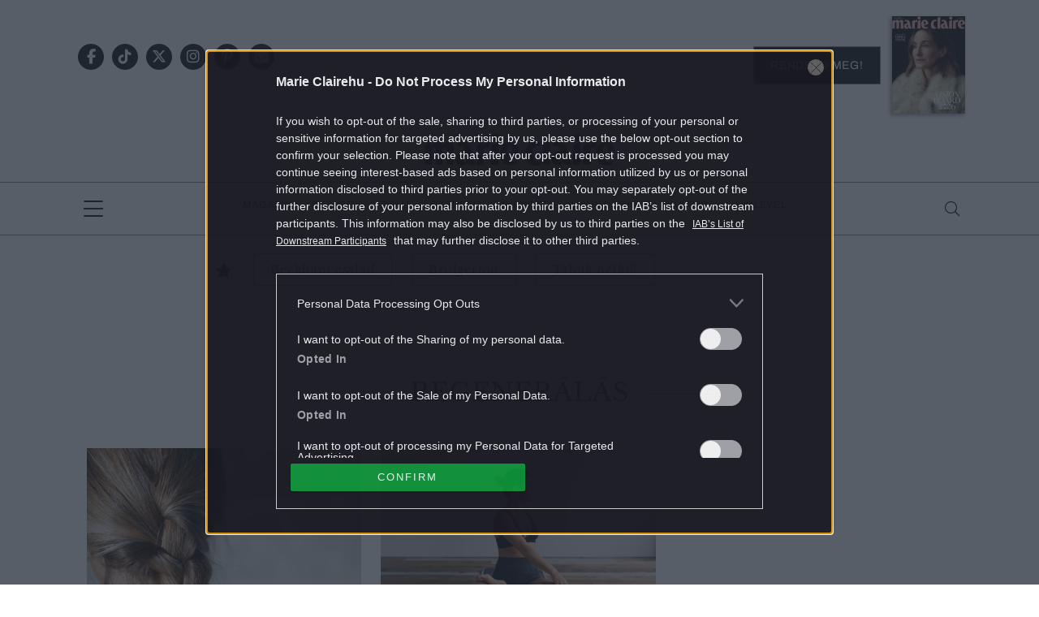

--- FILE ---
content_type: text/html; charset=utf-8
request_url: https://www.google.com/recaptcha/api2/aframe
body_size: 184
content:
<!DOCTYPE HTML><html><head><meta http-equiv="content-type" content="text/html; charset=UTF-8"></head><body><script nonce="xjyVzOyOT5Ll-ybrjLw45Q">/** Anti-fraud and anti-abuse applications only. See google.com/recaptcha */ try{var clients={'sodar':'https://pagead2.googlesyndication.com/pagead/sodar?'};window.addEventListener("message",function(a){try{if(a.source===window.parent){var b=JSON.parse(a.data);var c=clients[b['id']];if(c){var d=document.createElement('img');d.src=c+b['params']+'&rc='+(localStorage.getItem("rc::a")?sessionStorage.getItem("rc::b"):"");window.document.body.appendChild(d);sessionStorage.setItem("rc::e",parseInt(sessionStorage.getItem("rc::e")||0)+1);localStorage.setItem("rc::h",'1769017889768');}}}catch(b){}});window.parent.postMessage("_grecaptcha_ready", "*");}catch(b){}</script></body></html>